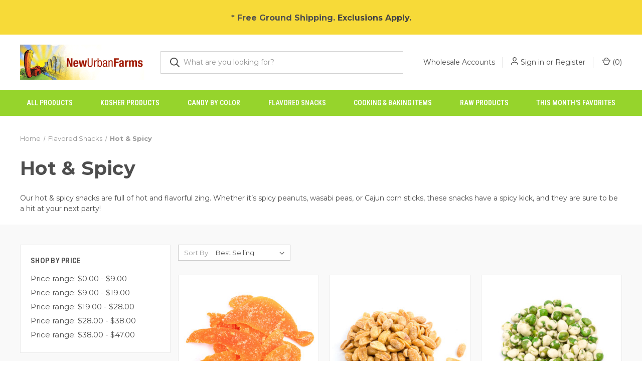

--- FILE ---
content_type: text/html; charset=UTF-8
request_url: https://www.newurbanfarms.com/flavored-snacks/hot-spicy/
body_size: 14189
content:



<!DOCTYPE html>
<html class="no-js" lang="en">
    <head>
        <title>Hot &amp; Spicy Snacks</title>
        <link rel="dns-prefetch preconnect" href="https://cdn11.bigcommerce.com/s-ap2s38wuhi" crossorigin><link rel="dns-prefetch preconnect" href="https://fonts.googleapis.com/" crossorigin><link rel="dns-prefetch preconnect" href="https://fonts.gstatic.com/" crossorigin>
        <meta name="keywords" content="bulk nuts, dried fruit, candy, seeds, snack mixes, wholesale prices, Hialeah Products, Inc."><meta name="description" content="Our hot &amp; spicy snacks are full of hot and flavorful zing. Whether it’s spicy peanuts, wasabi peas, or Cajun corn sticks, these snacks have a spicy kick, and they are sure to be a hit at your next party!"><link rel='canonical' href='https://www.newurbanfarms.com/flavored-snacks/hot-spicy/' /><meta name='platform' content='bigcommerce.stencil' />
        
        

        <link href="https://cdn11.bigcommerce.com/s-ap2s38wuhi/product_images/favicon.ico?t&#x3D;1549918576" rel="shortcut icon">
        <meta name="viewport" content="width=device-width, initial-scale=1, maximum-scale=1">

        <script>
            document.documentElement.className = document.documentElement.className.replace('no-js', 'js');
        </script>

        <script>
    function browserSupportsAllFeatures() {
        return window.Promise
            && window.fetch
            && window.URL
            && window.URLSearchParams
            && window.WeakMap
            // object-fit support
            && ('objectFit' in document.documentElement.style);
    }

    function loadScript(src) {
        var js = document.createElement('script');
        js.src = src;
        js.onerror = function () {
            console.error('Failed to load polyfill script ' + src);
        };
        document.head.appendChild(js);
    }

    if (!browserSupportsAllFeatures()) {
        loadScript('https://cdn11.bigcommerce.com/s-ap2s38wuhi/stencil/77f07a10-d0b1-013b-8b99-2a8b555da462/e/1d05d140-e6b5-013b-8350-060bcaae9c49/dist/theme-bundle.polyfills.js');
    }
</script>
        <script>window.consentManagerTranslations = `{"locale":"en","locales":{"consent_manager.data_collection_warning":"en","consent_manager.accept_all_cookies":"en","consent_manager.gdpr_settings":"en","consent_manager.data_collection_preferences":"en","consent_manager.manage_data_collection_preferences":"en","consent_manager.use_data_by_cookies":"en","consent_manager.data_categories_table":"en","consent_manager.allow":"en","consent_manager.accept":"en","consent_manager.deny":"en","consent_manager.dismiss":"en","consent_manager.reject_all":"en","consent_manager.category":"en","consent_manager.purpose":"en","consent_manager.functional_category":"en","consent_manager.functional_purpose":"en","consent_manager.analytics_category":"en","consent_manager.analytics_purpose":"en","consent_manager.targeting_category":"en","consent_manager.advertising_category":"en","consent_manager.advertising_purpose":"en","consent_manager.essential_category":"en","consent_manager.esential_purpose":"en","consent_manager.yes":"en","consent_manager.no":"en","consent_manager.not_available":"en","consent_manager.cancel":"en","consent_manager.save":"en","consent_manager.back_to_preferences":"en","consent_manager.close_without_changes":"en","consent_manager.unsaved_changes":"en","consent_manager.by_using":"en","consent_manager.agree_on_data_collection":"en","consent_manager.change_preferences":"en","consent_manager.cancel_dialog_title":"en","consent_manager.privacy_policy":"en","consent_manager.allow_category_tracking":"en","consent_manager.disallow_category_tracking":"en"},"translations":{"consent_manager.data_collection_warning":"We use cookies (and other similar technologies) to collect data to improve your shopping experience.","consent_manager.accept_all_cookies":"Accept All Cookies","consent_manager.gdpr_settings":"Settings","consent_manager.data_collection_preferences":"Website Data Collection Preferences","consent_manager.manage_data_collection_preferences":"Manage Website Data Collection Preferences","consent_manager.use_data_by_cookies":" uses data collected by cookies and JavaScript libraries to improve your shopping experience.","consent_manager.data_categories_table":"The table below outlines how we use this data by category. To opt out of a category of data collection, select 'No' and save your preferences.","consent_manager.allow":"Allow","consent_manager.accept":"Accept","consent_manager.deny":"Deny","consent_manager.dismiss":"Dismiss","consent_manager.reject_all":"Reject all","consent_manager.category":"Category","consent_manager.purpose":"Purpose","consent_manager.functional_category":"Functional","consent_manager.functional_purpose":"Enables enhanced functionality, such as videos and live chat. If you do not allow these, then some or all of these functions may not work properly.","consent_manager.analytics_category":"Analytics","consent_manager.analytics_purpose":"Provide statistical information on site usage, e.g., web analytics so we can improve this website over time.","consent_manager.targeting_category":"Targeting","consent_manager.advertising_category":"Advertising","consent_manager.advertising_purpose":"Used to create profiles or personalize content to enhance your shopping experience.","consent_manager.essential_category":"Essential","consent_manager.esential_purpose":"Essential for the site and any requested services to work, but do not perform any additional or secondary function.","consent_manager.yes":"Yes","consent_manager.no":"No","consent_manager.not_available":"N/A","consent_manager.cancel":"Cancel","consent_manager.save":"Save","consent_manager.back_to_preferences":"Back to Preferences","consent_manager.close_without_changes":"You have unsaved changes to your data collection preferences. Are you sure you want to close without saving?","consent_manager.unsaved_changes":"You have unsaved changes","consent_manager.by_using":"By using our website, you're agreeing to our","consent_manager.agree_on_data_collection":"By using our website, you're agreeing to the collection of data as described in our ","consent_manager.change_preferences":"You can change your preferences at any time","consent_manager.cancel_dialog_title":"Are you sure you want to cancel?","consent_manager.privacy_policy":"Privacy Policy","consent_manager.allow_category_tracking":"Allow [CATEGORY_NAME] tracking","consent_manager.disallow_category_tracking":"Disallow [CATEGORY_NAME] tracking"}}`;</script>

        <script>
            window.lazySizesConfig = window.lazySizesConfig || {};
            window.lazySizesConfig.loadMode = 1;
        </script>
        <script async src="https://cdn11.bigcommerce.com/s-ap2s38wuhi/stencil/77f07a10-d0b1-013b-8b99-2a8b555da462/e/1d05d140-e6b5-013b-8350-060bcaae9c49/dist/theme-bundle.head_async.js"></script>
        
        <link href="https://fonts.googleapis.com/css?family=Roboto+Condensed:400,600%7CMontserrat:400,700&display=block" rel="stylesheet">
        
        <link rel="preload" href="https://cdn11.bigcommerce.com/s-ap2s38wuhi/stencil/77f07a10-d0b1-013b-8b99-2a8b555da462/e/1d05d140-e6b5-013b-8350-060bcaae9c49/dist/theme-bundle.font.js" as="script">
        <script async src="https://cdn11.bigcommerce.com/s-ap2s38wuhi/stencil/77f07a10-d0b1-013b-8b99-2a8b555da462/e/1d05d140-e6b5-013b-8350-060bcaae9c49/dist/theme-bundle.font.js"></script>

        <link data-stencil-stylesheet href="https://cdn11.bigcommerce.com/s-ap2s38wuhi/stencil/77f07a10-d0b1-013b-8b99-2a8b555da462/e/1d05d140-e6b5-013b-8350-060bcaae9c49/css/theme-866d9fd0-d0b1-013b-2901-369a78cf2336.css" rel="stylesheet">

        <!-- Start Tracking Code for analytics_googleanalytics4 -->

<script data-cfasync="false" src="https://cdn11.bigcommerce.com/shared/js/google_analytics4_bodl_subscribers-358423becf5d870b8b603a81de597c10f6bc7699.js" integrity="sha256-gtOfJ3Avc1pEE/hx6SKj/96cca7JvfqllWA9FTQJyfI=" crossorigin="anonymous"></script>
<script data-cfasync="false">
  (function () {
    window.dataLayer = window.dataLayer || [];

    function gtag(){
        dataLayer.push(arguments);
    }

    function initGA4(event) {
         function setupGtag() {
            function configureGtag() {
                gtag('js', new Date());
                gtag('set', 'developer_id.dMjk3Nj', true);
                gtag('config', 'G-632SB2D10P');
            }

            var script = document.createElement('script');

            script.src = 'https://www.googletagmanager.com/gtag/js?id=G-632SB2D10P';
            script.async = true;
            script.onload = configureGtag;

            document.head.appendChild(script);
        }

        setupGtag();

        if (typeof subscribeOnBodlEvents === 'function') {
            subscribeOnBodlEvents('G-632SB2D10P', false);
        }

        window.removeEventListener(event.type, initGA4);
    }

    

    var eventName = document.readyState === 'complete' ? 'consentScriptsLoaded' : 'DOMContentLoaded';
    window.addEventListener(eventName, initGA4, false);
  })()
</script>

<!-- End Tracking Code for analytics_googleanalytics4 -->

<!-- Start Tracking Code for analytics_siteverification -->

<meta name="google-site-verification" content="ozKcZ0DpwIZRV7-b5s96KPYr15IKC9IcgzvTZGRj-rE" />

<!-- End Tracking Code for analytics_siteverification -->


<script type="text/javascript" src="https://checkout-sdk.bigcommerce.com/v1/loader.js" defer></script>
<script type="text/javascript">
var BCData = {};
</script>
<!-- Global site tag (gtag.js) - Google Analytics -->
<script async src="https://www.googletagmanager.com/gtag/js?id=G-632SB2D10P"></script>
<script>
  window.dataLayer = window.dataLayer || [];
  function gtag(){dataLayer.push(arguments);}
  gtag('js', new Date());

  gtag('config', 'G-632SB2D10P');
</script>
 <script data-cfasync="false" src="https://microapps.bigcommerce.com/bodl-events/1.9.4/index.js" integrity="sha256-Y0tDj1qsyiKBRibKllwV0ZJ1aFlGYaHHGl/oUFoXJ7Y=" nonce="" crossorigin="anonymous"></script>
 <script data-cfasync="false" nonce="">

 (function() {
    function decodeBase64(base64) {
       const text = atob(base64);
       const length = text.length;
       const bytes = new Uint8Array(length);
       for (let i = 0; i < length; i++) {
          bytes[i] = text.charCodeAt(i);
       }
       const decoder = new TextDecoder();
       return decoder.decode(bytes);
    }
    window.bodl = JSON.parse(decodeBase64("[base64]"));
 })()

 </script>

<script nonce="">
(function () {
    var xmlHttp = new XMLHttpRequest();

    xmlHttp.open('POST', 'https://bes.gcp.data.bigcommerce.com/nobot');
    xmlHttp.setRequestHeader('Content-Type', 'application/json');
    xmlHttp.send('{"store_id":"1000123592","timezone_offset":"-5.0","timestamp":"2026-01-26T12:35:30.76956700Z","visit_id":"b191854e-b0f4-49b3-9036-4bfda60a5999","channel_id":1}');
})();
</script>

        

        <script>
            var theme_settings = {
                show_fast_cart: true,
                linksPerCol: 10,
            };
        </script>

        <link rel="preload" href="https://cdn11.bigcommerce.com/s-ap2s38wuhi/stencil/77f07a10-d0b1-013b-8b99-2a8b555da462/e/1d05d140-e6b5-013b-8350-060bcaae9c49/dist/theme-bundle.main.js" as="script">
    </head>
    <body>
        <svg data-src="https://cdn11.bigcommerce.com/s-ap2s38wuhi/stencil/77f07a10-d0b1-013b-8b99-2a8b555da462/e/1d05d140-e6b5-013b-8350-060bcaae9c49/img/icon-sprite.svg" class="icons-svg-sprite"></svg>

        <div class="header-free-shipping">
    <div class="banners free-shipping-banner" data-banner-location="top">
        <div class="banner" data-event-type="promotion" data-name="Free Shipping Banner" data-position="top" data-banner-id="free-shipping">
            <div data-event-type="promotion-click">
                <p><strong>* Free Ground Shipping.</strong> <a style="color: #444;" href="https://www.newurbanfarms.com/customer-service/">Exclusions Apply</a>.</p>
            </div>
        </div>
    </div>
    <header class="header" role="banner">
        <a href="#" class="mobileMenu-toggle" data-mobile-menu-toggle="menu">
            <span class="mobileMenu-toggleIcon"></span>
        </a>

        <div class="header-logo--wrap">
            <div class="header-logo">
                
                <div class="logo-and-toggle">
                    <div class="desktopMenu-toggle">
                        <a href="javascript:void(0);" class="mobileMenu-toggle">
                            <span class="mobileMenu-toggleIcon"></span>
                        </a>
                    </div>
                    
                        <div class="logo-wrap"><a href="https://www.newurbanfarms.com/" class="header-logo__link" data-header-logo-link>
        <div class="header-logo-image-container">
            <img class="header-logo-image"
                 src="https://cdn11.bigcommerce.com/s-ap2s38wuhi/images/stencil/250x70/logo_1_1547228112__18547.original.gif"
                 srcset="https://cdn11.bigcommerce.com/s-ap2s38wuhi/images/stencil/250x70/logo_1_1547228112__18547.original.gif"
                 alt="New Urban Farms / Hialeah Products, Inc."
                 title="New Urban Farms / Hialeah Products, Inc.">
        </div>
</a>
</div>
                </div>
                
                <div class="quickSearchWrap" id="quickSearch" aria-hidden="true" tabindex="-1" data-prevent-quick-search-close>
                    <div>
    <!-- snippet location forms_search -->
    <form class="form" action="/search.php">
        <fieldset class="form-fieldset">
            <div class="form-field">
                <label class="is-srOnly" for="search_query">Search</label>
                <input class="form-input" data-search-quick name="search_query" id="search_query" data-error-message="Search field cannot be empty." placeholder="What are you looking for?" autocomplete="off">
                <button type="submit" class="form-button">
                    <i class="icon" aria-hidden="true">
                        <svg><use xlink:href="#icon-search" /></svg>
                    </i>
                </button>
            </div>
        </fieldset>
    </form>
    <section class="quickSearchResults" data-bind="html: results"></section>
    <p role="status"
       aria-live="polite"
       class="aria-description--hidden"
       data-search-aria-message-predefined-text="product results for"
    ></p>
</div>
                </div>
                <div class="navUser-wrap">
                    <nav class="navUser">
    <ul class="navUser-section navUser-section--alt">
        <li class="navUser-item navUser-item--wholesale">
            <a class="navUser-action" href="https://www.newurbanfarms.com/buying-in-bulk/">Wholesale Accounts</a>
        </li>
        <li class="navUser-item navUser-item--account">
            <i class="icon" aria-hidden="true">
                <svg><use xlink:href="#icon-user" /></svg>
            </i>
                <a class="navUser-action"
                   href="/login.php"
                   aria-label="Sign in"
                >
                    Sign in
                </a>
                    <span>or</span> <a class="navUser-action" href="/login.php?action&#x3D;create_account">Register</a>
        </li>
                <li class="navUser-item navUser-item--mobile-search">
            <i class="icon" aria-hidden="true">
                <svg><use xlink:href="#icon-search" /></svg>
            </i>
        </li>
        <li class="navUser-item navUser-item--cart">
            <a
                class="navUser-action"
                data-cart-preview
                data-dropdown="cart-preview-dropdown"
                data-options="align:right"
                href="/cart.php"
                aria-label="Cart with 0 items"
            >
                <i class="icon" aria-hidden="true">
                    <svg><use xlink:href="#icon-cart" /></svg>
                </i>
                (<span class=" cart-quantity"></span>)
            </a>

            <div class="dropdown-menu" id="cart-preview-dropdown" data-dropdown-content aria-hidden="true"></div>
        </li>
    </ul>
</nav>
                </div>
            </div>
        </div>

        <div class="navPages-container" id="menu" data-menu>
            <span class="mobile-closeNav">
    <i class="icon" aria-hidden="true">
        <svg><use xlink:href="#icon-close-large" /></svg>
    </i>
    close
</span>
<nav class="navPages">
    <ul class="navPages-list navPages-list--user 5765697a656e20596f756e67">
            <li class="navPages-item">
                <i class="icon" aria-hidden="true">
                    <svg><use xlink:href="#icon-user" /></svg>
                </i>
                <a class="navPages-action" href="/login.php">Sign in</a>
                    or
                    <a class="navPages-action"
                       href="/login.php?action&#x3D;create_account"
                       aria-label="Register"
                    >
                        Register
                    </a>
            </li>
    </ul>
    <ul class="navPages-list navPages-mega navPages-mainNav">
            <li class="navPages-item">
                <a class="navPages-action has-subMenu"
   href="https://www.newurbanfarms.com/products/"
   data-collapsible="navPages-153"
>
    All Products
    <i class="icon navPages-action-moreIcon" aria-hidden="true">
        <svg><use xlink:href="#icon-chevron-down" /></svg>
    </i>
</a>
<div class="column-menu navPage-subMenu" id="navPages-153" aria-hidden="true" tabindex="-1">
    <ul class="navPage-subMenu-list">
            <li class="navPage-subMenu-item">
                <i class="icon navPages-action-moreIcon" aria-hidden="true"><svg><use xlink:href="#icon-chevron-right" /></svg></i>
                <a class="navPage-subMenu-action navPages-action" href="https://www.newurbanfarms.com/nuts/">Nuts </a>
                    <i class="icon navPages-action-moreIcon navPages-action-closed" aria-hidden="true"><svg><use xlink:href="#icon-plus" /></svg></i>
                    <i class="icon navPages-action-moreIcon navPages-action-open" aria-hidden="true"><svg><use xlink:href="#icon-minus" /></svg></i>
                
            </li>
                    <li class="navPage-childList-item">
                        <a class="navPage-childList-action navPages-action" href="https://www.newurbanfarms.com/all-products/nuts/almonds/">Almonds</a>
                    </li>
                    <li class="navPage-childList-item">
                        <a class="navPage-childList-action navPages-action" href="https://www.newurbanfarms.com/all-products/nuts/brazil-nuts/">Brazil Nuts</a>
                    </li>
                    <li class="navPage-childList-item">
                        <a class="navPage-childList-action navPages-action" href="https://www.newurbanfarms.com/all-products/nuts/cashews/">Cashews</a>
                    </li>
                    <li class="navPage-childList-item">
                        <a class="navPage-childList-action navPages-action" href="https://www.newurbanfarms.com/all-products/nuts/filberts-hazelnuts/">Filberts / Hazelnuts</a>
                    </li>
                    <li class="navPage-childList-item">
                        <a class="navPage-childList-action navPages-action" href="https://www.newurbanfarms.com/all-products/nuts/macadamias/">Macadamias</a>
                    </li>
                    <li class="navPage-childList-item">
                        <a class="navPage-childList-action navPages-action" href="https://www.newurbanfarms.com/all-products/nuts/peanuts/">Peanuts</a>
                    </li>
                    <li class="navPage-childList-item">
                        <a class="navPage-childList-action navPages-action" href="https://www.newurbanfarms.com/all-products/nuts/pecans/">Pecans</a>
                    </li>
                    <li class="navPage-childList-item">
                        <a class="navPage-childList-action navPages-action" href="https://www.newurbanfarms.com/all-products/nuts/pignolia-pine-nuts/">Pignolia / Pine Nuts</a>
                    </li>
                    <li class="navPage-childList-item">
                        <a class="navPage-childList-action navPages-action" href="https://www.newurbanfarms.com/all-products/nuts/pistachios/">Pistachios</a>
                    </li>
                    <li class="navPage-childList-item">
                        <a class="navPage-childList-action navPages-action" href="https://www.newurbanfarms.com/all-products/nuts/walnuts/">Walnuts</a>
                    </li>
            <li class="navPage-subMenu-item">
                <i class="icon navPages-action-moreIcon" aria-hidden="true"><svg><use xlink:href="#icon-chevron-right" /></svg></i>
                <a class="navPage-subMenu-action navPages-action" href="https://www.newurbanfarms.com/all-products/dried-fruit-vegetables/">Dried Fruit &amp; Vegetables</a>
                    <i class="icon navPages-action-moreIcon navPages-action-closed" aria-hidden="true"><svg><use xlink:href="#icon-plus" /></svg></i>
                    <i class="icon navPages-action-moreIcon navPages-action-open" aria-hidden="true"><svg><use xlink:href="#icon-minus" /></svg></i>
                
            </li>
                    <li class="navPage-childList-item">
                        <a class="navPage-childList-action navPages-action" href="https://www.newurbanfarms.com/all-products/dried-fruit-vegetables/dried-fruit/">Dried Fruit</a>
                    </li>
                    <li class="navPage-childList-item">
                        <a class="navPage-childList-action navPages-action" href="https://www.newurbanfarms.com/all-products/dried-fruit-vegetables/glazed-fruit/">Glazed Fruit</a>
                    </li>
                    <li class="navPage-childList-item">
                        <a class="navPage-childList-action navPages-action" href="https://www.newurbanfarms.com/dried-fruit-vegetables/apples/">Apples</a>
                    </li>
                    <li class="navPage-childList-item">
                        <a class="navPage-childList-action navPages-action" href="https://www.newurbanfarms.com/all-products/dried-fruit-vegetables/apricots/">Apricots</a>
                    </li>
                    <li class="navPage-childList-item">
                        <a class="navPage-childList-action navPages-action" href="https://www.newurbanfarms.com/all-products/dried-fruit-vegetables/bananas/">Bananas</a>
                    </li>
                    <li class="navPage-childList-item">
                        <a class="navPage-childList-action navPages-action" href="https://www.newurbanfarms.com/all-products/dried-fruit-vegetables/blueberries/">Blueberries</a>
                    </li>
                    <li class="navPage-childList-item">
                        <a class="navPage-childList-action navPages-action" href="https://www.newurbanfarms.com/all-products/dried-fruit-vegetables/cantaloupe/">Cantaloupe</a>
                    </li>
                    <li class="navPage-childList-item">
                        <a class="navPage-childList-action navPages-action" href="https://www.newurbanfarms.com/all-products/dried-fruit-vegetables/cherries/">Cherries</a>
                    </li>
                    <li class="navPage-childList-item">
                        <a class="navPage-childList-action navPages-action" href="https://www.newurbanfarms.com/all-products/dried-fruit-vegetables/coconut/">Coconut</a>
                    </li>
                    <li class="navPage-childList-item">
                        <a class="navPage-childList-action navPages-action" href="https://www.newurbanfarms.com/all-products/dried-fruit-vegetables/cranberries/">Cranberries</a>
                    </li>
                    <li class="navPage-childList-item">
                        <a class="navPage-childList-action navPages-action" href="https://www.newurbanfarms.com/all-products/dried-fruit-vegetables/dates/">Dates</a>
                    </li>
                    <li class="navPage-childList-item">
                        <a class="navPage-childList-action navPages-action" href="https://www.newurbanfarms.com/all-products/dried-fruit-vegetables/figs/">Figs</a>
                    </li>
                    <li class="navPage-childList-item">
                        <a class="navPage-childList-action navPages-action" href="https://www.newurbanfarms.com/all-products/dried-fruit-vegetables/ginger/">Ginger</a>
                    </li>
                    <li class="navPage-childList-item">
                        <a class="navPage-childList-action navPages-action" href="https://www.newurbanfarms.com/all-products/dried-fruit-vegetables/goji-berries/">Goji Berries</a>
                    </li>
                    <li class="navPage-childList-item">
                        <a class="navPage-childList-action navPages-action" href="https://www.newurbanfarms.com/all-products/dried-fruit-vegetables/kiwi/">Kiwi</a>
                    </li>
                    <li class="navPage-childList-item">
                        <a class="navPage-childList-action navPages-action" href="https://www.newurbanfarms.com/all-products/dried-fruit-vegetables/mango/">Mango</a>
                    </li>
                    <li class="navPage-childList-item">
                        <a class="navPage-childList-action navPages-action" href="https://www.newurbanfarms.com/all-products/dried-fruit-vegetables/oranges/">Oranges</a>
                    </li>
                    <li class="navPage-childList-item">
                        <a class="navPage-childList-action navPages-action" href="https://www.newurbanfarms.com/all-products/dried-fruit-vegetables/papaya/">Papaya</a>
                    </li>
                    <li class="navPage-childList-item">
                        <a class="navPage-childList-action navPages-action" href="https://www.newurbanfarms.com/all-products/dried-fruit-vegetables/peaches/">Peaches</a>
                    </li>
                    <li class="navPage-childList-item">
                        <a class="navPage-childList-action navPages-action" href="https://www.newurbanfarms.com/all-products/dried-fruit-vegetables/peas/">Peas</a>
                    </li>
                    <li class="navPage-childList-item">
                        <a class="navPage-childList-action navPages-action" href="https://www.newurbanfarms.com/all-products/dried-fruit-vegetables/pears/">Pears</a>
                    </li>
                    <li class="navPage-childList-item">
                        <a class="navPage-childList-action navPages-action" href="https://www.newurbanfarms.com/all-products/dried-fruit-vegetables/pineapple/">Pineapple</a>
                    </li>
                    <li class="navPage-childList-item">
                        <a class="navPage-childList-action navPages-action" href="https://www.newurbanfarms.com/all-products/dried-fruit-vegetables/prunes/">Prunes</a>
                    </li>
                    <li class="navPage-childList-item">
                        <a class="navPage-childList-action navPages-action" href="https://www.newurbanfarms.com/all-products/dried-fruit-vegetables/raisins/">Raisins</a>
                    </li>
                    <li class="navPage-childList-item">
                        <a class="navPage-childList-action navPages-action" href="https://www.newurbanfarms.com/all-products/dried-fruit-vegetables/strawberries/">Strawberries</a>
                    </li>
                    <li class="navPage-childList-item">
                        <a class="navPage-childList-action navPages-action" href="https://www.newurbanfarms.com/all-products/dried-fruit-vegetables/tomatoes/">Tomatoes</a>
                    </li>
                    <li class="navPage-childList-item">
                        <a class="navPage-childList-action navPages-action" href="https://www.newurbanfarms.com/all-products/dried-fruit-vegetables/vegetables/">Vegetables</a>
                    </li>
            <li class="navPage-subMenu-item">
                <i class="icon navPages-action-moreIcon" aria-hidden="true"><svg><use xlink:href="#icon-chevron-right" /></svg></i>
                <a class="navPage-subMenu-action navPages-action" href="https://www.newurbanfarms.com/gourmet-mixes/">Gourmet Mixes</a>
                    <i class="icon navPages-action-moreIcon navPages-action-closed" aria-hidden="true"><svg><use xlink:href="#icon-plus" /></svg></i>
                    <i class="icon navPages-action-moreIcon navPages-action-open" aria-hidden="true"><svg><use xlink:href="#icon-minus" /></svg></i>
                
            </li>
                    <li class="navPage-childList-item">
                        <a class="navPage-childList-action navPages-action" href="https://www.newurbanfarms.com/mixes/bar-mixes/">Bar Mixes</a>
                    </li>
                    <li class="navPage-childList-item">
                        <a class="navPage-childList-action navPages-action" href="https://www.newurbanfarms.com/mixes/dried-fruit-mixes/">Dried Fruit Mixes</a>
                    </li>
                    <li class="navPage-childList-item">
                        <a class="navPage-childList-action navPages-action" href="https://www.newurbanfarms.com/mixes/nut-mixes/">Nut Mixes</a>
                    </li>
            <li class="navPage-subMenu-item">
                <i class="icon navPages-action-moreIcon" aria-hidden="true"><svg><use xlink:href="#icon-chevron-right" /></svg></i>
                <a class="navPage-subMenu-action navPages-action" href="https://www.newurbanfarms.com/seeds-and-grains/">Seeds and Grains</a>
                    <i class="icon navPages-action-moreIcon navPages-action-closed" aria-hidden="true"><svg><use xlink:href="#icon-plus" /></svg></i>
                    <i class="icon navPages-action-moreIcon navPages-action-open" aria-hidden="true"><svg><use xlink:href="#icon-minus" /></svg></i>
                
            </li>
                    <li class="navPage-childList-item">
                        <a class="navPage-childList-action navPages-action" href="https://www.newurbanfarms.com/seeds-and-grains/grains/">Grains</a>
                    </li>
                    <li class="navPage-childList-item">
                        <a class="navPage-childList-action navPages-action" href="https://www.newurbanfarms.com/seeds-and-grains/seeds/">Seeds</a>
                    </li>
            <li class="navPage-subMenu-item">
                <i class="icon navPages-action-moreIcon" aria-hidden="true"><svg><use xlink:href="#icon-chevron-right" /></svg></i>
                <a class="navPage-subMenu-action navPages-action" href="https://www.newurbanfarms.com/all-products/snacks/">Snacks</a>
                    <i class="icon navPages-action-moreIcon navPages-action-closed" aria-hidden="true"><svg><use xlink:href="#icon-plus" /></svg></i>
                    <i class="icon navPages-action-moreIcon navPages-action-open" aria-hidden="true"><svg><use xlink:href="#icon-minus" /></svg></i>
                
            </li>
                    <li class="navPage-childList-item">
                        <a class="navPage-childList-action navPages-action" href="https://www.newurbanfarms.com/all-products/snacks/pretzels/">Pretzels</a>
                    </li>
                    <li class="navPage-childList-item">
                        <a class="navPage-childList-action navPages-action" href="https://www.newurbanfarms.com/all-products/snacks/snack-items/">Snack Items</a>
                    </li>
            <li class="navPage-subMenu-item">
                <i class="icon navPages-action-moreIcon" aria-hidden="true"><svg><use xlink:href="#icon-chevron-right" /></svg></i>
                <a class="navPage-subMenu-action navPages-action" href="https://www.newurbanfarms.com/candy/">Candy</a>
                    <i class="icon navPages-action-moreIcon navPages-action-closed" aria-hidden="true"><svg><use xlink:href="#icon-plus" /></svg></i>
                    <i class="icon navPages-action-moreIcon navPages-action-open" aria-hidden="true"><svg><use xlink:href="#icon-minus" /></svg></i>
                
            </li>
                    <li class="navPage-childList-item">
                        <a class="navPage-childList-action navPages-action" href="https://www.newurbanfarms.com/all-products/candy/gumballs/">Gumballs</a>
                    </li>
                    <li class="navPage-childList-item">
                        <a class="navPage-childList-action navPages-action" href="https://www.newurbanfarms.com/candy/gummy-candies/">Gummy Candies</a>
                    </li>
                    <li class="navPage-childList-item">
                        <a class="navPage-childList-action navPages-action" href="https://www.newurbanfarms.com/all-products/candy/jelly-beans/">Jelly Beans</a>
                    </li>
                    <li class="navPage-childList-item">
                        <a class="navPage-childList-action navPages-action" href="https://www.newurbanfarms.com/candy/jordan-almonds/">Jordan Almonds</a>
                    </li>
                    <li class="navPage-childList-item">
                        <a class="navPage-childList-action navPages-action" href="https://www.newurbanfarms.com/candy/licorice/">Licorice</a>
                    </li>
                    <li class="navPage-childList-item">
                        <a class="navPage-childList-action navPages-action" href="https://www.newurbanfarms.com/candy/novelty/">Novelty Candy</a>
                    </li>
                    <li class="navPage-childList-item">
                        <a class="navPage-childList-action navPages-action" href="https://www.newurbanfarms.com/candy/rock-candy/">Rock Candy</a>
                    </li>
                    <li class="navPage-childList-item">
                        <a class="navPage-childList-action navPages-action" href="https://www.newurbanfarms.com/candy/toppings/">Toppings</a>
                    </li>
            <li class="navPage-subMenu-item">
                <i class="icon navPages-action-moreIcon" aria-hidden="true"><svg><use xlink:href="#icon-chevron-right" /></svg></i>
                <a class="navPage-subMenu-action navPages-action" href="https://www.newurbanfarms.com/all-products/chocolate/">Chocolate</a>
                    <i class="icon navPages-action-moreIcon navPages-action-closed" aria-hidden="true"><svg><use xlink:href="#icon-plus" /></svg></i>
                    <i class="icon navPages-action-moreIcon navPages-action-open" aria-hidden="true"><svg><use xlink:href="#icon-minus" /></svg></i>
                
            </li>
                    <li class="navPage-childList-item">
                        <a class="navPage-childList-action navPages-action" href="https://www.newurbanfarms.com/all-products/chocolate/milk-chocolate/">Milk Chocolate</a>
                    </li>
                    <li class="navPage-childList-item">
                        <a class="navPage-childList-action navPages-action" href="https://www.newurbanfarms.com/all-products/chocolate/dark-chocolate/">Dark Chocolate</a>
                    </li>
                    <li class="navPage-childList-item">
                        <a class="navPage-childList-action navPages-action" href="https://www.newurbanfarms.com/all-products/chocolate/yogurt/">Yogurt</a>
                    </li>
    </ul>
</div>
            </li>
            <li class="navPages-item">
                <a class="navPages-action has-subMenu"
   href="https://www.newurbanfarms.com/kosher-products/"
   data-collapsible="navPages-37"
>
    Kosher Products
    <i class="icon navPages-action-moreIcon" aria-hidden="true">
        <svg><use xlink:href="#icon-chevron-down" /></svg>
    </i>
</a>
<div class="column-menu navPage-subMenu" id="navPages-37" aria-hidden="true" tabindex="-1">
    <ul class="navPage-subMenu-list">
            <li class="navPage-subMenu-item">
                <i class="icon navPages-action-moreIcon" aria-hidden="true"><svg><use xlink:href="#icon-chevron-right" /></svg></i>
                <a class="navPage-subMenu-action navPages-action" href="https://www.newurbanfarms.com/kosher-products/kosher-candy/">Kosher Candy</a>
                
            </li>
            <li class="navPage-subMenu-item">
                <i class="icon navPages-action-moreIcon" aria-hidden="true"><svg><use xlink:href="#icon-chevron-right" /></svg></i>
                <a class="navPage-subMenu-action navPages-action" href="https://www.newurbanfarms.com/kosher-products/kosher-dairy/">Kosher Dairy</a>
                
            </li>
            <li class="navPage-subMenu-item">
                <i class="icon navPages-action-moreIcon" aria-hidden="true"><svg><use xlink:href="#icon-chevron-right" /></svg></i>
                <a class="navPage-subMenu-action navPages-action" href="https://www.newurbanfarms.com/kosher-products/kosher-parve/">Kosher Parve</a>
                
            </li>
    </ul>
</div>
            </li>
            <li class="navPages-item">
                <a class="navPages-action has-subMenu"
   href="https://www.newurbanfarms.com/candy-by-color/"
   data-collapsible="navPages-27"
>
    Candy By Color
    <i class="icon navPages-action-moreIcon" aria-hidden="true">
        <svg><use xlink:href="#icon-chevron-down" /></svg>
    </i>
</a>
<div class="column-menu navPage-subMenu" id="navPages-27" aria-hidden="true" tabindex="-1">
    <ul class="navPage-subMenu-list">
            <li class="navPage-subMenu-item">
                <i class="icon navPages-action-moreIcon" aria-hidden="true"><svg><use xlink:href="#icon-chevron-right" /></svg></i>
                <a class="navPage-subMenu-action navPages-action" href="https://www.newurbanfarms.com/candy-by-color/black-candy/">Black Candy</a>
                
            </li>
            <li class="navPage-subMenu-item">
                <i class="icon navPages-action-moreIcon" aria-hidden="true"><svg><use xlink:href="#icon-chevron-right" /></svg></i>
                <a class="navPage-subMenu-action navPages-action" href="https://www.newurbanfarms.com/candy-by-color/blue-candy/">Blue Candy</a>
                
            </li>
            <li class="navPage-subMenu-item">
                <i class="icon navPages-action-moreIcon" aria-hidden="true"><svg><use xlink:href="#icon-chevron-right" /></svg></i>
                <a class="navPage-subMenu-action navPages-action" href="https://www.newurbanfarms.com/candy-by-color/gold-silver-candy/">Gold &amp; Silver Candy</a>
                
            </li>
            <li class="navPage-subMenu-item">
                <i class="icon navPages-action-moreIcon" aria-hidden="true"><svg><use xlink:href="#icon-chevron-right" /></svg></i>
                <a class="navPage-subMenu-action navPages-action" href="https://www.newurbanfarms.com/candy-by-color/green-candy/">Green Candy</a>
                
            </li>
            <li class="navPage-subMenu-item">
                <i class="icon navPages-action-moreIcon" aria-hidden="true"><svg><use xlink:href="#icon-chevron-right" /></svg></i>
                <a class="navPage-subMenu-action navPages-action" href="https://www.newurbanfarms.com/candy-by-color/orange-candy/">Orange Candy</a>
                
            </li>
            <li class="navPage-subMenu-item">
                <i class="icon navPages-action-moreIcon" aria-hidden="true"><svg><use xlink:href="#icon-chevron-right" /></svg></i>
                <a class="navPage-subMenu-action navPages-action" href="https://www.newurbanfarms.com/candy-by-color/pink-candy/">Pink Candy</a>
                
            </li>
            <li class="navPage-subMenu-item">
                <i class="icon navPages-action-moreIcon" aria-hidden="true"><svg><use xlink:href="#icon-chevron-right" /></svg></i>
                <a class="navPage-subMenu-action navPages-action" href="https://www.newurbanfarms.com/candy-by-color/purple-candy/">Purple Candy</a>
                
            </li>
            <li class="navPage-subMenu-item">
                <i class="icon navPages-action-moreIcon" aria-hidden="true"><svg><use xlink:href="#icon-chevron-right" /></svg></i>
                <a class="navPage-subMenu-action navPages-action" href="https://www.newurbanfarms.com/candy-by-color/red-candy/">Red Candy</a>
                
            </li>
            <li class="navPage-subMenu-item">
                <i class="icon navPages-action-moreIcon" aria-hidden="true"><svg><use xlink:href="#icon-chevron-right" /></svg></i>
                <a class="navPage-subMenu-action navPages-action" href="https://www.newurbanfarms.com/candy-by-color/white-candy/">White Candy</a>
                
            </li>
            <li class="navPage-subMenu-item">
                <i class="icon navPages-action-moreIcon" aria-hidden="true"><svg><use xlink:href="#icon-chevron-right" /></svg></i>
                <a class="navPage-subMenu-action navPages-action" href="https://www.newurbanfarms.com/candy-by-color/yellow-candy/">Yellow Candy</a>
                
            </li>
    </ul>
</div>
            </li>
            <li class="navPages-item">
                <a class="navPages-action has-subMenu activePage"
   href="https://www.newurbanfarms.com/flavored-snacks/"
   data-collapsible="navPages-95"
>
    Flavored Snacks
    <i class="icon navPages-action-moreIcon" aria-hidden="true">
        <svg><use xlink:href="#icon-chevron-down" /></svg>
    </i>
</a>
<div class="column-menu navPage-subMenu" id="navPages-95" aria-hidden="true" tabindex="-1">
    <ul class="navPage-subMenu-list">
            <li class="navPage-subMenu-item">
                <i class="icon navPages-action-moreIcon" aria-hidden="true"><svg><use xlink:href="#icon-chevron-right" /></svg></i>
                <a class="navPage-subMenu-action navPages-action activePage" href="https://www.newurbanfarms.com/flavored-snacks/hot-spicy/">Hot &amp; Spicy</a>
                
            </li>
            <li class="navPage-subMenu-item">
                <i class="icon navPages-action-moreIcon" aria-hidden="true"><svg><use xlink:href="#icon-chevron-right" /></svg></i>
                <a class="navPage-subMenu-action navPages-action" href="https://www.newurbanfarms.com/flavored-snacks/sweet-salty/">Sweet &amp; Salty</a>
                
            </li>
    </ul>
</div>
            </li>
            <li class="navPages-item">
                <a class="navPages-action has-subMenu"
   href="https://www.newurbanfarms.com/more/cooking-baking-items/"
   data-collapsible="navPages-48"
>
    Cooking &amp; Baking Items
    <i class="icon navPages-action-moreIcon" aria-hidden="true">
        <svg><use xlink:href="#icon-chevron-down" /></svg>
    </i>
</a>
<div class="column-menu navPage-subMenu" id="navPages-48" aria-hidden="true" tabindex="-1">
    <ul class="navPage-subMenu-list">
            <li class="navPage-subMenu-item">
                <i class="icon navPages-action-moreIcon" aria-hidden="true"><svg><use xlink:href="#icon-chevron-right" /></svg></i>
                <a class="navPage-subMenu-action navPages-action" href="https://www.newurbanfarms.com/more/cooking-baking-items/decorations-toppings/">Decorations &amp; Toppings</a>
                
            </li>
            <li class="navPage-subMenu-item">
                <i class="icon navPages-action-moreIcon" aria-hidden="true"><svg><use xlink:href="#icon-chevron-right" /></svg></i>
                <a class="navPage-subMenu-action navPages-action" href="https://www.newurbanfarms.com/more/cooking-baking-items/dried-fruits/">Dried Fruits</a>
                
            </li>
            <li class="navPage-subMenu-item">
                <i class="icon navPages-action-moreIcon" aria-hidden="true"><svg><use xlink:href="#icon-chevron-right" /></svg></i>
                <a class="navPage-subMenu-action navPages-action" href="https://www.newurbanfarms.com/more/cooking-baking-items/flours-seeds/">Flours &amp; Seeds</a>
                
            </li>
            <li class="navPage-subMenu-item">
                <i class="icon navPages-action-moreIcon" aria-hidden="true"><svg><use xlink:href="#icon-chevron-right" /></svg></i>
                <a class="navPage-subMenu-action navPages-action" href="https://www.newurbanfarms.com/more/cooking-baking-items/nuts/">Nuts</a>
                
            </li>
    </ul>
</div>
            </li>
            <li class="navPages-item">
                <a class="navPages-action"
   href="https://www.newurbanfarms.com/more/raw-products/"
   aria-label="Raw Products"
>
    Raw Products
</a>
            </li>
            <li class="navPages-item">
                <a class="navPages-action"
   href="https://www.newurbanfarms.com/this-months-favorites/"
   aria-label="This Month&#x27;s Favorites"
>
    This Month&#x27;s Favorites
</a>
            </li>
    </ul>
    <ul class="navPages-list navPages-list--user">
    </ul>
</nav>
        </div>
    </header>



    <!-- <div data-content-region="header_bottom--global"><div data-layout-id="9e7d8e97-bdd7-42dc-a3a9-5d086b7c88bd">       <div data-sub-layout-container="40b0c6d7-15ff-4fcc-9e84-66d43e2a372a" data-layout-name="Layout">
    <style data-container-styling="40b0c6d7-15ff-4fcc-9e84-66d43e2a372a">
        [data-sub-layout-container="40b0c6d7-15ff-4fcc-9e84-66d43e2a372a"] {
            box-sizing: border-box;
            display: flex;
            flex-wrap: wrap;
            z-index: 0;
            position: relative;
            padding-top: 0px;
            padding-right: 0px;
            padding-bottom: 0px;
            padding-left: 0px;
            margin-top: 0px;
            margin-right: 0px;
            margin-bottom: 0px;
            margin-left: 0px;
            border-width: px;
            border-style: ;
            border-color: ;
        }

        [data-sub-layout-container="40b0c6d7-15ff-4fcc-9e84-66d43e2a372a"]:after {
            display: block;
            position: absolute;
            top: 0;
            left: 0;
            bottom: 0;
            right: 0;
            background-size: cover;
            z-index: auto;
        }
    </style>

    <div data-sub-layout="e23dd205-f506-4362-8fed-f0924017fbc1">
        <style data-column-styling="e23dd205-f506-4362-8fed-f0924017fbc1">
            [data-sub-layout="e23dd205-f506-4362-8fed-f0924017fbc1"] {
                display: flex;
                flex-direction: column;
                box-sizing: border-box;
                flex-basis: 16.66%;
                max-width: 16.66%;
                z-index: 0;
                position: relative;
                background-color: rgba(150, 212, 44, 1);
                padding-top: 0px;
                padding-right: 10.5px;
                padding-bottom: 0px;
                padding-left: 10.5px;
                margin-top: 0px;
                margin-right: 0px;
                margin-bottom: 0px;
                margin-left: 0px;
                border-width: px;
                border-style: ;
                border-color: ;
                justify-content: center;
            }
            [data-sub-layout="e23dd205-f506-4362-8fed-f0924017fbc1"]:after {
                display: block;
                position: absolute;
                top: 0;
                left: 0;
                bottom: 0;
                right: 0;
                background-size: cover;
                z-index: -1;
                content: '';
            }
            @media only screen and (max-width: 700px) {
                [data-sub-layout="e23dd205-f506-4362-8fed-f0924017fbc1"] {
                    flex-basis: 100%;
                    max-width: 100%;
                }
            }
        </style>
        <div data-widget-id="78ae8cc4-fce4-477e-827a-b804367e7ab1" data-placement-id="094da148-44fd-4bae-ac4a-7bd71da5a580" data-placement-status="ACTIVE"><style>
    .sd-button-78ae8cc4-fce4-477e-827a-b804367e7ab1 {
        display: flex;
        align-items: center;
            justify-content: center;
    }

    .sd-button-78ae8cc4-fce4-477e-827a-b804367e7ab1 .buttonLink > a {
        text-decoration: none;
        background-color: rgba(150,212,44,1);
        border: 0px solid #444444;
        border-radius: 4px;
        color: #FFFFFF;
        font-size: 21px;
        font-family: inherit;
        font-weight: 400;
        padding-top: 8px;
        padding-right: 24px;
        padding-bottom: 8px;
        padding-left: 24px;
        margin-top: 0px;
        margin-right: 0px;
        margin-bottom: 0px;
        margin-left: 0px;
        text-align: center;
        cursor: pointer;
    }

    .sd-button-78ae8cc4-fce4-477e-827a-b804367e7ab1 .buttonLink > a:hover {
        background-color: rgba(150,212,44,1);
        border-color: #666666;
        color: #FFFFFF;
    }

    @media only screen and (max-width: 700px) {
        .sd-button-78ae8cc4-fce4-477e-827a-b804367e7ab1 { }
    }

    #sd-simple-button-editable-78ae8cc4-fce4-477e-827a-b804367e7ab1 {
        min-width: 14px;
        line-height: 1.5;
        display: inline-block;
    }

    #sd-simple-button-editable-78ae8cc4-fce4-477e-827a-b804367e7ab1 * {
        margin: 0;
        padding: 0;
    }

    #sd-simple-button-editable-78ae8cc4-fce4-477e-827a-b804367e7ab1[data-edit-mode="true"]:hover,
    #sd-simple-button-editable-78ae8cc4-fce4-477e-827a-b804367e7ab1[data-edit-mode="true"]:active,
    #sd-simple-button-editable-78ae8cc4-fce4-477e-827a-b804367e7ab1[data-edit-mode="true"]:focus {
        outline: 1px dashed #3C64F4;
    }

    #sd-simple-button-editable-78ae8cc4-fce4-477e-827a-b804367e7ab1 strong,
    #sd-simple-button-editable-78ae8cc4-fce4-477e-827a-b804367e7ab1 strong * {
        font-weight: bold;
    }
</style>

<div class="sd-button-78ae8cc4-fce4-477e-827a-b804367e7ab1">
    <div class="buttonLink" role="button">
        <a href="https://www.newurbanfarms.com/nuts/" target="_top" id="sd-simple-button-editable-78ae8cc4-fce4-477e-827a-b804367e7ab1" data-edit-mode="">
            Nuts
        </a>
    </div>
</div>

</div>
    </div>
    <div data-sub-layout="edeceef0-5114-4a1b-9c2d-525c3e53aec9">
        <style data-column-styling="edeceef0-5114-4a1b-9c2d-525c3e53aec9">
            [data-sub-layout="edeceef0-5114-4a1b-9c2d-525c3e53aec9"] {
                display: flex;
                flex-direction: column;
                box-sizing: border-box;
                flex-basis: 16.66%;
                max-width: 16.66%;
                z-index: 0;
                position: relative;
                background-color: rgba(150, 212, 44, 1);
                padding-top: 0px;
                padding-right: 10.5px;
                padding-bottom: 0px;
                padding-left: 10.5px;
                margin-top: 0px;
                margin-right: 0px;
                margin-bottom: 0px;
                margin-left: 0px;
                border-width: px;
                border-style: ;
                border-color: ;
                justify-content: center;
            }
            [data-sub-layout="edeceef0-5114-4a1b-9c2d-525c3e53aec9"]:after {
                display: block;
                position: absolute;
                top: 0;
                left: 0;
                bottom: 0;
                right: 0;
                background-size: cover;
                z-index: -1;
                content: '';
            }
            @media only screen and (max-width: 700px) {
                [data-sub-layout="edeceef0-5114-4a1b-9c2d-525c3e53aec9"] {
                    flex-basis: 100%;
                    max-width: 100%;
                }
            }
        </style>
        <div data-widget-id="fc40e8a6-f36b-4765-85a0-6d2c93d9a025" data-placement-id="74e97ab7-2651-488c-a002-f410f8df20e1" data-placement-status="ACTIVE"><style>
    .sd-button-fc40e8a6-f36b-4765-85a0-6d2c93d9a025 {
        display: flex;
        align-items: center;
            justify-content: center;
    }

    .sd-button-fc40e8a6-f36b-4765-85a0-6d2c93d9a025 .buttonLink > a {
        text-decoration: none;
        background-color: rgba(150,212,44,1);
        border: 0px solid #444444;
        border-radius: 4px;
        color: #FFFFFF;
        font-size: 21px;
        font-family: inherit;
        font-weight: 400;
        padding-top: 8px;
        padding-right: 24px;
        padding-bottom: 8px;
        padding-left: 24px;
        margin-top: 0px;
        margin-right: 0px;
        margin-bottom: 0px;
        margin-left: 0px;
        text-align: center;
        cursor: pointer;
    }

    .sd-button-fc40e8a6-f36b-4765-85a0-6d2c93d9a025 .buttonLink > a:hover {
        background-color: rgba(150,212,44,1);
        border-color: #666666;
        color: #FFFFFF;
    }

    @media only screen and (max-width: 700px) {
        .sd-button-fc40e8a6-f36b-4765-85a0-6d2c93d9a025 { }
    }

    #sd-simple-button-editable-fc40e8a6-f36b-4765-85a0-6d2c93d9a025 {
        min-width: 14px;
        line-height: 1.5;
        display: inline-block;
    }

    #sd-simple-button-editable-fc40e8a6-f36b-4765-85a0-6d2c93d9a025 * {
        margin: 0;
        padding: 0;
    }

    #sd-simple-button-editable-fc40e8a6-f36b-4765-85a0-6d2c93d9a025[data-edit-mode="true"]:hover,
    #sd-simple-button-editable-fc40e8a6-f36b-4765-85a0-6d2c93d9a025[data-edit-mode="true"]:active,
    #sd-simple-button-editable-fc40e8a6-f36b-4765-85a0-6d2c93d9a025[data-edit-mode="true"]:focus {
        outline: 1px dashed #3C64F4;
    }

    #sd-simple-button-editable-fc40e8a6-f36b-4765-85a0-6d2c93d9a025 strong,
    #sd-simple-button-editable-fc40e8a6-f36b-4765-85a0-6d2c93d9a025 strong * {
        font-weight: bold;
    }
</style>

<div class="sd-button-fc40e8a6-f36b-4765-85a0-6d2c93d9a025">
    <div class="buttonLink" role="button">
        <a href="https://www.newurbanfarms.com/all-products/dried-fruit-vegetables/" target="_top" id="sd-simple-button-editable-fc40e8a6-f36b-4765-85a0-6d2c93d9a025" data-edit-mode="">
            Dried Fruits &amp; Vegetables
        </a>
    </div>
</div>

</div>
    </div>
    <div data-sub-layout="6e43146b-5c8c-4aae-83fe-602e6e52cdab">
        <style data-column-styling="6e43146b-5c8c-4aae-83fe-602e6e52cdab">
            [data-sub-layout="6e43146b-5c8c-4aae-83fe-602e6e52cdab"] {
                display: flex;
                flex-direction: column;
                box-sizing: border-box;
                flex-basis: 16.66%;
                max-width: 16.66%;
                z-index: 0;
                position: relative;
                padding-top: 0px;
                padding-right: 10.5px;
                padding-bottom: 0px;
                padding-left: 10.5px;
                margin-top: 0px;
                margin-right: 0px;
                margin-bottom: 0px;
                margin-left: 0px;
                border-width: px;
                border-style: ;
                border-color: ;
                justify-content: center;
            }
            [data-sub-layout="6e43146b-5c8c-4aae-83fe-602e6e52cdab"]:after {
                display: block;
                position: absolute;
                top: 0;
                left: 0;
                bottom: 0;
                right: 0;
                background-size: cover;
                z-index: auto;
            }
            @media only screen and (max-width: 700px) {
                [data-sub-layout="6e43146b-5c8c-4aae-83fe-602e6e52cdab"] {
                    flex-basis: 100%;
                    max-width: 100%;
                }
            }
        </style>
    </div>
    <div data-sub-layout="78dd216d-97c2-4122-a791-43b930718e05">
        <style data-column-styling="78dd216d-97c2-4122-a791-43b930718e05">
            [data-sub-layout="78dd216d-97c2-4122-a791-43b930718e05"] {
                display: flex;
                flex-direction: column;
                box-sizing: border-box;
                flex-basis: 16.66%;
                max-width: 16.66%;
                z-index: 0;
                position: relative;
                padding-top: 0px;
                padding-right: 10.5px;
                padding-bottom: 0px;
                padding-left: 10.5px;
                margin-top: 0px;
                margin-right: 0px;
                margin-bottom: 0px;
                margin-left: 0px;
                border-width: px;
                border-style: ;
                border-color: ;
                justify-content: center;
            }
            [data-sub-layout="78dd216d-97c2-4122-a791-43b930718e05"]:after {
                display: block;
                position: absolute;
                top: 0;
                left: 0;
                bottom: 0;
                right: 0;
                background-size: cover;
                z-index: auto;
            }
            @media only screen and (max-width: 700px) {
                [data-sub-layout="78dd216d-97c2-4122-a791-43b930718e05"] {
                    flex-basis: 100%;
                    max-width: 100%;
                }
            }
        </style>
    </div>
    <div data-sub-layout="652eb139-22dd-494b-9ac7-b4bafc0c3c6f">
        <style data-column-styling="652eb139-22dd-494b-9ac7-b4bafc0c3c6f">
            [data-sub-layout="652eb139-22dd-494b-9ac7-b4bafc0c3c6f"] {
                display: flex;
                flex-direction: column;
                box-sizing: border-box;
                flex-basis: 16.66%;
                max-width: 16.66%;
                z-index: 0;
                position: relative;
                padding-top: 0px;
                padding-right: 10.5px;
                padding-bottom: 0px;
                padding-left: 10.5px;
                margin-top: 0px;
                margin-right: 0px;
                margin-bottom: 0px;
                margin-left: 0px;
                border-width: px;
                border-style: ;
                border-color: ;
                justify-content: center;
            }
            [data-sub-layout="652eb139-22dd-494b-9ac7-b4bafc0c3c6f"]:after {
                display: block;
                position: absolute;
                top: 0;
                left: 0;
                bottom: 0;
                right: 0;
                background-size: cover;
                z-index: auto;
            }
            @media only screen and (max-width: 700px) {
                [data-sub-layout="652eb139-22dd-494b-9ac7-b4bafc0c3c6f"] {
                    flex-basis: 100%;
                    max-width: 100%;
                }
            }
        </style>
    </div>
    <div data-sub-layout="5c1bdc11-39b8-439b-b0fd-328db2c2c123">
        <style data-column-styling="5c1bdc11-39b8-439b-b0fd-328db2c2c123">
            [data-sub-layout="5c1bdc11-39b8-439b-b0fd-328db2c2c123"] {
                display: flex;
                flex-direction: column;
                box-sizing: border-box;
                flex-basis: 16.66%;
                max-width: 16.66%;
                z-index: 0;
                position: relative;
                padding-top: 0px;
                padding-right: 10.5px;
                padding-bottom: 0px;
                padding-left: 10.5px;
                margin-top: 0px;
                margin-right: 0px;
                margin-bottom: 0px;
                margin-left: 0px;
                border-width: px;
                border-style: ;
                border-color: ;
                justify-content: center;
            }
            [data-sub-layout="5c1bdc11-39b8-439b-b0fd-328db2c2c123"]:after {
                display: block;
                position: absolute;
                top: 0;
                left: 0;
                bottom: 0;
                right: 0;
                background-size: cover;
                z-index: auto;
            }
            @media only screen and (max-width: 700px) {
                [data-sub-layout="5c1bdc11-39b8-439b-b0fd-328db2c2c123"] {
                    flex-basis: 100%;
                    max-width: 100%;
                }
            }
        </style>
    </div>
</div>

</div></div> -->
    <div data-content-region="header_bottom"></div>

</div>        <div class="body " id='main-content' role='main' data-currency-code="USD">
     
    
<div class="page page--category">
    <section class="page-content container">
        <nav aria-label="Breadcrumb">
    <ol class="breadcrumbs">
                <li class="breadcrumb ">
                    <a class="breadcrumb-label"
                       href="https://www.newurbanfarms.com/"
                       
                    >
                        <span>Home</span>
                    </a>
                </li>
                <li class="breadcrumb ">
                    <a class="breadcrumb-label"
                       href="https://www.newurbanfarms.com/flavored-snacks/"
                       
                    >
                        <span>Flavored Snacks</span>
                    </a>
                </li>
                <li class="breadcrumb is-active">
                    <a class="breadcrumb-label"
                       href="https://www.newurbanfarms.com/flavored-snacks/hot-spicy/"
                       aria-current="page"
                    >
                        <span>Hot &amp; Spicy</span>
                    </a>
                </li>
    </ol>
</nav>

<script type="application/ld+json">
{
    "@context": "https://schema.org",
    "@type": "BreadcrumbList",
    "itemListElement":
    [
        {
            "@type": "ListItem",
            "position": 1,
            "item": {
                "@id": "https://www.newurbanfarms.com/",
                "name": "Home"
            }
        },
        {
            "@type": "ListItem",
            "position": 2,
            "item": {
                "@id": "https://www.newurbanfarms.com/flavored-snacks/",
                "name": "Flavored Snacks"
            }
        },
        {
            "@type": "ListItem",
            "position": 3,
            "item": {
                "@id": "https://www.newurbanfarms.com/flavored-snacks/hot-spicy/",
                "name": "Hot & Spicy"
            }
        }
    ]
}
</script>
            <h1 class="page-heading">Hot &amp; Spicy</h1>
        <div data-content-region="category_below_header"></div>
        <p>Our hot &amp; spicy snacks are full of hot and flavorful zing. Whether it&rsquo;s spicy peanuts, wasabi peas, or Cajun corn sticks, these snacks have a spicy kick, and they are sure to be a hit at your next party!</p>
    </section>
    
    <div class="main full grid-bg">
        <div class="container">
                    <aside class="page-sidebar" id="faceted-search-container">
                        <div class="sidebar-nav-mobile">
</div>

<nav class="">
            <div class="facetedSearch sidebarBlock">
                <div id="facetedSearch-byPrice" class="facetedSearch-navList blocker-container">
                    <div class="accordion accordion--navList">
                            <div class="sidebarBlock">
        <h2 class="sidebarBlock-heading" data-shop-by-price>Shop By Price</h2>
        <ul class="navList">
            <li class="navList-item">
                <a 
                        class="navList-action"
                   href="https://www.newurbanfarms.com/flavored-snacks/hot-spicy/?price_min&#x3D;0&amp;price_max&#x3D;9&amp;sort&#x3D;bestselling"
                >
                   Price range: $0.00 - $9.00
                </a>
                <span class="price-filter-message aria-description--hidden">The filter has been applied</span>
            </li>
            <li class="navList-item">
                <a 
                        class="navList-action"
                   href="https://www.newurbanfarms.com/flavored-snacks/hot-spicy/?price_min&#x3D;9&amp;price_max&#x3D;19&amp;sort&#x3D;bestselling"
                >
                   Price range: $9.00 - $19.00
                </a>
                <span class="price-filter-message aria-description--hidden">The filter has been applied</span>
            </li>
            <li class="navList-item">
                <a 
                        class="navList-action"
                   href="https://www.newurbanfarms.com/flavored-snacks/hot-spicy/?price_min&#x3D;19&amp;price_max&#x3D;28&amp;sort&#x3D;bestselling"
                >
                   Price range: $19.00 - $28.00
                </a>
                <span class="price-filter-message aria-description--hidden">The filter has been applied</span>
            </li>
            <li class="navList-item">
                <a 
                        class="navList-action"
                   href="https://www.newurbanfarms.com/flavored-snacks/hot-spicy/?price_min&#x3D;28&amp;price_max&#x3D;38&amp;sort&#x3D;bestselling"
                >
                   Price range: $28.00 - $38.00
                </a>
                <span class="price-filter-message aria-description--hidden">The filter has been applied</span>
            </li>
            <li class="navList-item">
                <a 
                        class="navList-action"
                   href="https://www.newurbanfarms.com/flavored-snacks/hot-spicy/?price_min&#x3D;38&amp;price_max&#x3D;47&amp;sort&#x3D;bestselling"
                >
                   Price range: $38.00 - $47.00
                </a>
                <span class="price-filter-message aria-description--hidden">The filter has been applied</span>
            </li>

        </ul>
    </div>
                    </div>
                </div>
            </div>
</nav>
                    </aside>
                        
            <main class="page-content" id="product-listing-container">
                    

    <div class="sort-and-pagination">
        <form class="actionBar sort-products" method="get" data-sort-by="product">
    <fieldset class="form-fieldset actionBar-section">
    <div class="form-field">
        <label class="form-label" for="sort">Sort By:</label>
        <select class="form-select form-select--small " name="sort" id="sort" role="listbox">
            <option value="featured" >Featured Items</option>
            <option value="newest" >Newest Items</option>
            <option value="bestselling" selected>Best Selling</option>
            <option value="alphaasc" >A to Z</option>
            <option value="alphadesc" >Z to A</option>
            <option value="avgcustomerreview" >By Review</option>
            <option value="priceasc" >Price: Ascending</option>
            <option value="pricedesc" >Price: Descending</option>
        </select>
    </div>
</fieldset>
</form>
        <nav class="pagination" aria-label="pagination">
    <ul class="pagination-list">

    </ul>
</nav>
    </div>

    <div >
                <ul class="productGrid">
    <li class="product">
            <article
    class="card
    
    "
>
    <figure class="card-figure">


        <a href="https://www.newurbanfarms.com/chili-mango/" 
           class="card-figure__link"
           aria-label="Chili Mango, Price range from $46.56 to $206.24

"
"
           
        >
            <div class="card-img-container">
                <img class="card-image lazyload" data-sizes="auto" src="https://cdn11.bigcommerce.com/s-ap2s38wuhi/stencil/77f07a10-d0b1-013b-8b99-2a8b555da462/e/1d05d140-e6b5-013b-8350-060bcaae9c49/img/loading.svg" data-src="https://cdn11.bigcommerce.com/s-ap2s38wuhi/images/stencil/300x300/products/785/1265/fr108__05213.1637079958.jpg?c=2" alt="Chili Mango" title="Chili Mango">
            </div>
        </a>
            <figcaption class="card-figcaption">
                <div class="card-figcaption-body">
                    <div class="card-figcaption--action-buttons">
                                <a class="button button--secondary button--small card-figcaption-button quickview" data-product-id="785">Quick view</a>
                                <a href="https://www.newurbanfarms.com/chili-mango/" data-event-type="product-click" class="button button--small card-figcaption-button" data-product-id="785">View Options</a>
                    </div>
                        <label class="card-compare" for="compare-785">
                            <input type="checkbox" class="compare-input" name="products[]" value="785" id="compare-785" data-compare-id="785"> <span style="display:none;">Remove from </span>Compare
                        </label>
                        <div class="compare-button-wrap">
                            <a class="compare-button" href="" data-compare-nav>Compare <span class="countPill countPill--positive countPill--alt"></span> Items</a>
                        </div>
                </div>
            </figcaption>
    </figure>
    <div class="card-body">
        <div>
            <h4 class="card-title">
                <a aria-label="Chili Mango, Price range from $46.56 to $206.24

"
" 
                    href="https://www.newurbanfarms.com/chili-mango/"
                    
                >
                    Chili Mango
                </a>
            </h4>
            <div class="card-text" data-test-info-type="price">
                    
            <div class="price-section price-section--withoutTax rrp-price--withoutTax" style="display: none;">
            <span>
                    MSRP:
            </span>
            <span data-product-rrp-price-without-tax class="price price--rrp">
                
            </span>
        </div>
    <div class="price-section price-section--withoutTax non-sale-price--withoutTax" style="display: none;">
        <span>
                Was:
        </span>
        <span data-product-non-sale-price-without-tax class="price price--non-sale">
            
        </span>
    </div>
    <div class="price-section price-section--withoutTax">
        <span class="price-label"></span>
        <span class="price-now-label" style="display: none;">
                Now:
        </span>
        <span data-product-price-without-tax class="price price--withoutTax">$46.56 - $206.24</span>
    </div>

            </div>
                    <p></p>
        </div>

        <div class="card-details">
            
                    </div>
    </div>
</article>
    </li>
    <li class="product">
            <article
    class="card
    
    "
>
    <figure class="card-figure">


        <a href="https://www.newurbanfarms.com/hot-and-spicy-peanuts/" 
           class="card-figure__link"
           aria-label="Hot and Spicy Peanuts, $87.50

"
"
           
        >
            <div class="card-img-container">
                <img class="card-image lazyload" data-sizes="auto" src="https://cdn11.bigcommerce.com/s-ap2s38wuhi/stencil/77f07a10-d0b1-013b-8b99-2a8b555da462/e/1d05d140-e6b5-013b-8350-060bcaae9c49/img/loading.svg" data-src="https://cdn11.bigcommerce.com/s-ap2s38wuhi/images/stencil/300x300/products/1253/1988/pe23__70014.1640015257.1280.1280__38463.1640015268.jpg?c=2" alt="Hot and Spicy Peanuts" title="Hot and Spicy Peanuts">
            </div>
        </a>
            <figcaption class="card-figcaption">
                <div class="card-figcaption-body">
                    <div class="card-figcaption--action-buttons">
                                <a class="button button--secondary button--small card-figcaption-button quickview" data-product-id="1253">Quick view</a>
                                <a href="https://www.newurbanfarms.com/hot-and-spicy-peanuts/" data-event-type="product-click" class="button button--small card-figcaption-button" data-product-id="1253">View Options</a>
                    </div>
                        <label class="card-compare" for="compare-1253">
                            <input type="checkbox" class="compare-input" name="products[]" value="1253" id="compare-1253" data-compare-id="1253"> <span style="display:none;">Remove from </span>Compare
                        </label>
                        <div class="compare-button-wrap">
                            <a class="compare-button" href="" data-compare-nav>Compare <span class="countPill countPill--positive countPill--alt"></span> Items</a>
                        </div>
                </div>
            </figcaption>
    </figure>
    <div class="card-body">
        <div>
            <h4 class="card-title">
                <a aria-label="Hot and Spicy Peanuts, $87.50

"
" 
                    href="https://www.newurbanfarms.com/hot-and-spicy-peanuts/"
                    
                >
                    Hot and Spicy Peanuts
                </a>
            </h4>
            <div class="card-text" data-test-info-type="price">
                    
        <div class="price-section price-section--withoutTax "  >
            <span class="price-section price-section--withoutTax non-sale-price--withoutTax" style="display: none;">
                <span data-product-non-sale-price-without-tax class="price price--non-sale">
                    
                </span>
            </span>
            <span data-product-price-without-tax class="price price--withoutTax">$87.50</span>
            <div class="price-section price-section--withoutTax rrp-price--withoutTax" style="display: none;">
                <span data-product-rrp-without-tax class="price price--rrp"></span>
            </div>
        </div>
            </div>
                    <p></p>
        </div>

        <div class="card-details">
            
                    </div>
    </div>
</article>
    </li>
    <li class="product">
            <article
    class="card
    
    "
>
    <figure class="card-figure">


        <a href="https://www.newurbanfarms.com/wasabi-peas/" 
           class="card-figure__link"
           aria-label="Wasabi Peas, Price range from $37.06 to $101.62

"
"
           
        >
            <div class="card-img-container">
                <img class="card-image lazyload" data-sizes="auto" src="https://cdn11.bigcommerce.com/s-ap2s38wuhi/stencil/77f07a10-d0b1-013b-8b99-2a8b555da462/e/1d05d140-e6b5-013b-8350-060bcaae9c49/img/loading.svg" data-src="https://cdn11.bigcommerce.com/s-ap2s38wuhi/images/stencil/300x300/products/161/1142/sp1__41517.1638203965.jpg?c=2" alt="Wasabi Peas" title="Wasabi Peas">
            </div>
        </a>
            <figcaption class="card-figcaption">
                <div class="card-figcaption-body">
                    <div class="card-figcaption--action-buttons">
                                <a class="button button--secondary button--small card-figcaption-button quickview" data-product-id="161">Quick view</a>
                                <a href="https://www.newurbanfarms.com/wasabi-peas/" data-event-type="product-click" class="button button--small card-figcaption-button" data-product-id="161">View Options</a>
                    </div>
                        <label class="card-compare" for="compare-161">
                            <input type="checkbox" class="compare-input" name="products[]" value="161" id="compare-161" data-compare-id="161"> <span style="display:none;">Remove from </span>Compare
                        </label>
                        <div class="compare-button-wrap">
                            <a class="compare-button" href="" data-compare-nav>Compare <span class="countPill countPill--positive countPill--alt"></span> Items</a>
                        </div>
                </div>
            </figcaption>
    </figure>
    <div class="card-body">
        <div>
            <h4 class="card-title">
                <a aria-label="Wasabi Peas, Price range from $37.06 to $101.62

"
" 
                    href="https://www.newurbanfarms.com/wasabi-peas/"
                    
                >
                    Wasabi Peas
                </a>
            </h4>
            <div class="card-text" data-test-info-type="price">
                    
            <div class="price-section price-section--withoutTax rrp-price--withoutTax" style="display: none;">
            <span>
                    MSRP:
            </span>
            <span data-product-rrp-price-without-tax class="price price--rrp">
                
            </span>
        </div>
    <div class="price-section price-section--withoutTax non-sale-price--withoutTax" style="display: none;">
        <span>
                Was:
        </span>
        <span data-product-non-sale-price-without-tax class="price price--non-sale">
            
        </span>
    </div>
    <div class="price-section price-section--withoutTax">
        <span class="price-label"></span>
        <span class="price-now-label" style="display: none;">
                Now:
        </span>
        <span data-product-price-without-tax class="price price--withoutTax">$37.06 - $101.62</span>
    </div>

            </div>
                    <p></p>
        </div>

        <div class="card-details">
            
                    </div>
    </div>
</article>
    </li>
</ul>
    </div>

    <nav class="pagination" aria-label="pagination">
    <ul class="pagination-list">

    </ul>
</nav>
                <div data-content-region="category_below_content"></div>
            </main>
        </div>
    </div>
</div>


     
    <div id="modal" class="modal" data-reveal data-prevent-quick-search-close>
    <button class="modal-close"
        type="button"
        title="Close"
        
>
    <span class="aria-description--hidden">Close</span>
    <span aria-hidden="true">&#215;</span>
</button>
    <div class="modal-content"></div>
    <div class="loadingOverlay"></div>
</div>
    <div id="alert-modal" class="modal modal--alert modal--small" data-reveal data-prevent-quick-search-close>
    <div class="swal2-icon swal2-error swal2-icon-show"><span class="swal2-x-mark"><span class="swal2-x-mark-line-left"></span><span class="swal2-x-mark-line-right"></span></span></div>

    <div class="modal-content"></div>

    <div class="button-container"><button type="button" class="confirm button" data-reveal-close>OK</button></div>
</div>
</div>
        
                    
<footer class="footer" role="contentinfo">
    <!-- <h2 class="footer-title-sr-only">Footer Start</h2> -->
    <h2 class="footer-title-sr-only"><a style="color: #ffffff; text-decoration: none;" href="/">New Urban Farms</a></h2>
    <div class="container">
        <section class="footer-info 4a616d6573">
            <article class="footer-info-col footer-info-dropdown footer-info-col--small" data-section-type="footer-categories">
                <h5 class="footer-info-heading">
                    Categories
                    <i class="icon" aria-hidden="true">
                        <svg><use xlink:href="#icon-downselector" /></svg>
                    </i>
                </h5>
                <ul class="footer-info-list">
                        <li>
                            <a href="https://www.newurbanfarms.com/products/">All Products</a>
                        </li>
                        <li>
                            <a href="https://www.newurbanfarms.com/kosher-products/">Kosher Products</a>
                        </li>
                        <li>
                            <a href="https://www.newurbanfarms.com/candy-by-color/">Candy By Color</a>
                        </li>
                        <li>
                            <a href="https://www.newurbanfarms.com/flavored-snacks/">Flavored Snacks</a>
                        </li>
                        <li>
                            <a href="https://www.newurbanfarms.com/more/cooking-baking-items/">Cooking &amp; Baking Items</a>
                        </li>
                        <li>
                            <a href="https://www.newurbanfarms.com/more/raw-products/">Raw Products</a>
                        </li>
                        <li>
                            <a href="https://www.newurbanfarms.com/this-months-favorites/">This Month&#x27;s Favorites</a>
                        </li>
                </ul>
            </article>

            <article class="footer-info-col footer-info-dropdown footer-info-col--small" data-section-type="footer-webPages">
                <h5 class="footer-info-heading">
                    Information
                    <i class="icon" aria-hidden="true">
                        <svg><use xlink:href="#icon-downselector" /></svg>
                    </i>
                </h5>
                <ul class="footer-info-list">
                        <li>
                            <a href="https://www.newurbanfarms.com/about-us/">About Us</a>
                        </li>
                        <li>
                            <a href="https://www.newurbanfarms.com/buying-in-bulk/">Buying in Bulk?</a>
                        </li>
                        <li>
                            <a href="https://www.newurbanfarms.com/customer-service/">Customer Service</a>
                        </li>
                        <li>
                            <a href="https://www.newurbanfarms.com/privacy-policy/">Privacy Policy</a>
                        </li>
                        <li>
                            <a href="https://www.newurbanfarms.com/contact-us/">Contact Us</a>
                        </li>
                    <li>
                        <a href="/sitemap.php">Sitemap</a>
                    </li>
                </ul>
            </article>
        
            
            
                <article class="footer-info-col footer-mobile-limited footer-info-col--small" data-section-type="storeInfo">
                    <h5 class="footer-info-heading footer-store-name">New Urban Farms</h5>
                    <address>2207 Hayes St<br>
Hollywood, Florida 33020 <br>
USA</address>
                        <div class="footer-info-phone">
                            <i class="icon" aria-hidden="true">
                                <svg><use xlink:href="#icon-phone" /></svg>
                            </i>
                            <a href="tel:1-800-923-3379">1-800-923-3379</a>
                        </div>
                </article>
        </section>
        <div class="footer-copyright">
                            <p class="powered-by">&copy; 2026 New Urban Farms / Hialeah Products, Inc. </p>
        </div>
        
    </div>
    <div data-content-region="ssl_site_seal--global"></div>
</footer>

        <script>window.__webpack_public_path__ = "https://cdn11.bigcommerce.com/s-ap2s38wuhi/stencil/77f07a10-d0b1-013b-8b99-2a8b555da462/e/1d05d140-e6b5-013b-8350-060bcaae9c49/dist/";</script>
        <script>
            function onThemeBundleMain() {
                window.stencilBootstrap("category", "{\"categoryProductsPerPage\":12,\"categoryId\":345,\"zoomSize\":\"1280x1280\",\"productSize\":\"760x760\",\"genericError\":\"Oops! Something went wrong.\",\"maintenanceModeSettings\":[],\"adminBarLanguage\":\"{\\\"locale\\\":\\\"en\\\",\\\"locales\\\":{\\\"admin.maintenance_header\\\":\\\"en\\\",\\\"admin.maintenance_tooltip\\\":\\\"en\\\",\\\"admin.maintenance_showstore_link\\\":\\\"en\\\",\\\"admin.prelaunch_header\\\":\\\"en\\\",\\\"admin.page_builder_link\\\":\\\"en\\\"},\\\"translations\\\":{\\\"admin.maintenance_header\\\":\\\"Your store is down for maintenance.\\\",\\\"admin.maintenance_tooltip\\\":\\\"Only administrators can view the store at the moment. Visit your control panel settings page to disable maintenance mode.\\\",\\\"admin.maintenance_showstore_link\\\":\\\"Click here to see what your visitors will see.\\\",\\\"admin.prelaunch_header\\\":\\\"Your storefront is private. Share your site with preview code:\\\",\\\"admin.page_builder_link\\\":\\\"Design this page in Page Builder\\\"}}\",\"urls\":{\"home\":\"https://www.newurbanfarms.com/\",\"account\":{\"index\":\"/account.php\",\"orders\":{\"all\":\"/account.php?action=order_status\",\"completed\":\"/account.php?action=view_orders\",\"save_new_return\":\"/account.php?action=save_new_return\"},\"update_action\":\"/account.php?action=update_account\",\"returns\":\"/account.php?action=view_returns\",\"addresses\":\"/account.php?action=address_book\",\"inbox\":\"/account.php?action=inbox\",\"send_message\":\"/account.php?action=send_message\",\"add_address\":\"/account.php?action=add_shipping_address\",\"wishlists\":{\"all\":\"/wishlist.php\",\"add\":\"/wishlist.php?action=addwishlist\",\"edit\":\"/wishlist.php?action=editwishlist\",\"delete\":\"/wishlist.php?action=deletewishlist\"},\"details\":\"/account.php?action=account_details\",\"recent_items\":\"/account.php?action=recent_items\"},\"brands\":\"https://www.newurbanfarms.com/brands/\",\"gift_certificate\":{\"purchase\":\"/giftcertificates.php\",\"redeem\":\"/giftcertificates.php?action=redeem\",\"balance\":\"/giftcertificates.php?action=balance\"},\"auth\":{\"login\":\"/login.php\",\"check_login\":\"/login.php?action=check_login\",\"create_account\":\"/login.php?action=create_account\",\"save_new_account\":\"/login.php?action=save_new_account\",\"forgot_password\":\"/login.php?action=reset_password\",\"send_password_email\":\"/login.php?action=send_password_email\",\"save_new_password\":\"/login.php?action=save_new_password\",\"logout\":\"/login.php?action=logout\"},\"product\":{\"post_review\":\"/postreview.php\"},\"cart\":\"/cart.php\",\"checkout\":{\"single_address\":\"/checkout\",\"multiple_address\":\"/checkout.php?action=multiple\"},\"rss\":{\"products\":[]},\"contact_us_submit\":\"/pages.php?action=sendContactForm\",\"search\":\"/search.php\",\"compare\":\"/compare\",\"sitemap\":\"/sitemap.php\",\"subscribe\":{\"action\":\"/subscribe.php\"}},\"secureBaseUrl\":\"https://www.newurbanfarms.com\",\"cartId\":null,\"channelId\":1,\"template\":\"pages/category\",\"validationDictionaryJSON\":\"{\\\"locale\\\":\\\"en\\\",\\\"locales\\\":{\\\"validation_messages.valid_email\\\":\\\"en\\\",\\\"validation_messages.password\\\":\\\"en\\\",\\\"validation_messages.password_match\\\":\\\"en\\\",\\\"validation_messages.invalid_password\\\":\\\"en\\\",\\\"validation_messages.field_not_blank\\\":\\\"en\\\",\\\"validation_messages.certificate_amount\\\":\\\"en\\\",\\\"validation_messages.certificate_amount_range\\\":\\\"en\\\",\\\"validation_messages.price_min_evaluation\\\":\\\"en\\\",\\\"validation_messages.price_max_evaluation\\\":\\\"en\\\",\\\"validation_messages.price_min_not_entered\\\":\\\"en\\\",\\\"validation_messages.price_max_not_entered\\\":\\\"en\\\",\\\"validation_messages.price_invalid_value\\\":\\\"en\\\",\\\"validation_messages.invalid_gift_certificate\\\":\\\"en\\\"},\\\"translations\\\":{\\\"validation_messages.valid_email\\\":\\\"You must enter a valid email.\\\",\\\"validation_messages.password\\\":\\\"You must enter a password.\\\",\\\"validation_messages.password_match\\\":\\\"Your passwords do not match.\\\",\\\"validation_messages.invalid_password\\\":\\\"Passwords must be at least 7 characters and contain both alphabetic and numeric characters.\\\",\\\"validation_messages.field_not_blank\\\":\\\" field cannot be blank.\\\",\\\"validation_messages.certificate_amount\\\":\\\"You must enter a gift certificate amount.\\\",\\\"validation_messages.certificate_amount_range\\\":\\\"You must enter a certificate amount between [MIN] and [MAX]\\\",\\\"validation_messages.price_min_evaluation\\\":\\\"Min. price must be less than max. price.\\\",\\\"validation_messages.price_max_evaluation\\\":\\\"Min. price must be less than max. price.\\\",\\\"validation_messages.price_min_not_entered\\\":\\\"Min. price is required.\\\",\\\"validation_messages.price_max_not_entered\\\":\\\"Max. price is required.\\\",\\\"validation_messages.price_invalid_value\\\":\\\"Input must be greater than 0.\\\",\\\"validation_messages.invalid_gift_certificate\\\":\\\"Please enter your valid certificate code.\\\"}}\",\"validationFallbackDictionaryJSON\":\"{\\\"locale\\\":\\\"en\\\",\\\"locales\\\":{\\\"validation_fallback_messages.valid_email\\\":\\\"en\\\",\\\"validation_fallback_messages.password\\\":\\\"en\\\",\\\"validation_fallback_messages.password_match\\\":\\\"en\\\",\\\"validation_fallback_messages.invalid_password\\\":\\\"en\\\",\\\"validation_fallback_messages.field_not_blank\\\":\\\"en\\\",\\\"validation_fallback_messages.certificate_amount\\\":\\\"en\\\",\\\"validation_fallback_messages.certificate_amount_range\\\":\\\"en\\\",\\\"validation_fallback_messages.price_min_evaluation\\\":\\\"en\\\",\\\"validation_fallback_messages.price_max_evaluation\\\":\\\"en\\\",\\\"validation_fallback_messages.price_min_not_entered\\\":\\\"en\\\",\\\"validation_fallback_messages.price_max_not_entered\\\":\\\"en\\\",\\\"validation_fallback_messages.price_invalid_value\\\":\\\"en\\\",\\\"validation_fallback_messages.invalid_gift_certificate\\\":\\\"en\\\"},\\\"translations\\\":{\\\"validation_fallback_messages.valid_email\\\":\\\"You must enter a valid email.\\\",\\\"validation_fallback_messages.password\\\":\\\"You must enter a password.\\\",\\\"validation_fallback_messages.password_match\\\":\\\"Your passwords do not match.\\\",\\\"validation_fallback_messages.invalid_password\\\":\\\"Passwords must be at least 7 characters and contain both alphabetic and numeric characters.\\\",\\\"validation_fallback_messages.field_not_blank\\\":\\\" field cannot be blank.\\\",\\\"validation_fallback_messages.certificate_amount\\\":\\\"You must enter a gift certificate amount.\\\",\\\"validation_fallback_messages.certificate_amount_range\\\":\\\"You must enter a certificate amount between [MIN] and [MAX]\\\",\\\"validation_fallback_messages.price_min_evaluation\\\":\\\"Min. price must be less than max. price.\\\",\\\"validation_fallback_messages.price_max_evaluation\\\":\\\"Min. price must be less than max. price.\\\",\\\"validation_fallback_messages.price_min_not_entered\\\":\\\"Min. price is required.\\\",\\\"validation_fallback_messages.price_max_not_entered\\\":\\\"Max. price is required.\\\",\\\"validation_fallback_messages.price_invalid_value\\\":\\\"Input must be greater than 0.\\\",\\\"validation_fallback_messages.invalid_gift_certificate\\\":\\\"Please enter your valid certificate code.\\\"}}\",\"validationDefaultDictionaryJSON\":\"{\\\"locale\\\":\\\"en\\\",\\\"locales\\\":{\\\"validation_default_messages.valid_email\\\":\\\"en\\\",\\\"validation_default_messages.password\\\":\\\"en\\\",\\\"validation_default_messages.password_match\\\":\\\"en\\\",\\\"validation_default_messages.invalid_password\\\":\\\"en\\\",\\\"validation_default_messages.field_not_blank\\\":\\\"en\\\",\\\"validation_default_messages.certificate_amount\\\":\\\"en\\\",\\\"validation_default_messages.certificate_amount_range\\\":\\\"en\\\",\\\"validation_default_messages.price_min_evaluation\\\":\\\"en\\\",\\\"validation_default_messages.price_max_evaluation\\\":\\\"en\\\",\\\"validation_default_messages.price_min_not_entered\\\":\\\"en\\\",\\\"validation_default_messages.price_max_not_entered\\\":\\\"en\\\",\\\"validation_default_messages.price_invalid_value\\\":\\\"en\\\",\\\"validation_default_messages.invalid_gift_certificate\\\":\\\"en\\\"},\\\"translations\\\":{\\\"validation_default_messages.valid_email\\\":\\\"You must enter a valid email.\\\",\\\"validation_default_messages.password\\\":\\\"You must enter a password.\\\",\\\"validation_default_messages.password_match\\\":\\\"Your passwords do not match.\\\",\\\"validation_default_messages.invalid_password\\\":\\\"Passwords must be at least 7 characters and contain both alphabetic and numeric characters.\\\",\\\"validation_default_messages.field_not_blank\\\":\\\"The field cannot be blank.\\\",\\\"validation_default_messages.certificate_amount\\\":\\\"You must enter a gift certificate amount.\\\",\\\"validation_default_messages.certificate_amount_range\\\":\\\"You must enter a certificate amount between [MIN] and [MAX]\\\",\\\"validation_default_messages.price_min_evaluation\\\":\\\"Min. price must be less than max. price.\\\",\\\"validation_default_messages.price_max_evaluation\\\":\\\"Min. price must be less than max. price.\\\",\\\"validation_default_messages.price_min_not_entered\\\":\\\"Min. price is required.\\\",\\\"validation_default_messages.price_max_not_entered\\\":\\\"Max. price is required.\\\",\\\"validation_default_messages.price_invalid_value\\\":\\\"Input must be greater than 0.\\\",\\\"validation_default_messages.invalid_gift_certificate\\\":\\\"Please enter your valid certificate code.\\\"}}\",\"carouselArrowAndDotAriaLabel\":\"Go to slide [SLIDE_NUMBER] of [SLIDES_QUANTITY]\",\"carouselActiveDotAriaLabel\":\"active\",\"carouselContentAnnounceMessage\":\"You are currently on slide [SLIDE_NUMBER] of [SLIDES_QUANTITY]\",\"noCompareMessage\":\"You must select at least two products to compare\"}").load();
            }
        </script>
        <script async defer src="https://cdn11.bigcommerce.com/s-ap2s38wuhi/stencil/77f07a10-d0b1-013b-8b99-2a8b555da462/e/1d05d140-e6b5-013b-8350-060bcaae9c49/dist/theme-bundle.main.js" onload="onThemeBundleMain()"></script>

        <script type="text/javascript" src="https://cdn11.bigcommerce.com/shared/js/csrf-protection-header-5eeddd5de78d98d146ef4fd71b2aedce4161903e.js"></script>
<script type="text/javascript" src="https://cdn11.bigcommerce.com/r-8aad5f624241bf0bfd9e4b02f99944e01159441b/javascript/visitor_stencil.js"></script>
<script type="text/javascript">
  if (typeof _sbcfg == "undefined") {
    var _sbcfg = {};
  }
  _sbcfg.customerEmail = _sbcfg.customerEmail || "";
  _sbcfg.customerId = "";
  _sbcfg.defaultShopPath = "https://www.newurbanfarms.com";
  _sbcfg.orderAmount = _sbcfg.orderAmount || "";
  _sbcfg.orderId = _sbcfg.orderId || "";
  _sbcfg.sku = "";
  _sbcfg.productId = "";

  var _sbparams = _sbparams || [];
  _sbparams.push({'action': 'view'});
  (function() {
      var sb = document.createElement('script');
      var fs = document.getElementsByTagName('script')[0];
      sb.type = 'text/javascript'; sb.async = true;
      sb.src = ('https:' == document.location.protocol ? 'https://' : 'http://') + 'd2z0bn1jv8xwtk.cloudfront.net/async/preload/d1caceee1dc8fb58fa7f068f068f1e38.js';
      fs.parentNode.insertBefore(sb, fs);
  })();
</script>
    </body>
</html>
